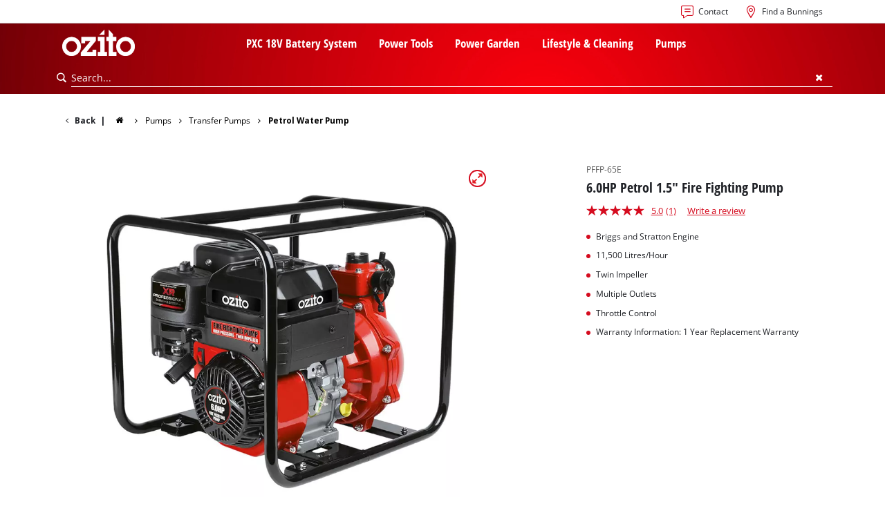

--- FILE ---
content_type: text/css
request_url: https://www.ozito.co.nz/_assets/369fecbaddba51f6af024f761a766400/Assets/css/extensions/theme/modules/dealersearch-teaser.css?1761119454
body_size: 163
content:
.module-dealer-search .dealer-search__background{background-color:var(--color-grey-dark);text-align:center}.module-dealer-search .dealer-search__background .dealer-search__content{padding:1.728em 0}@media (min-width:90em){.module-dealer-search .dealer-search__background .dealer-search__content{padding:1.953125em 0}}.module-dealer-search .dealer-search__background .dealer-search__content .content__title{margin-bottom:1.2em}@media (min-width:90em){.module-dealer-search .dealer-search__background .dealer-search__content .content__title{margin-bottom:1.25em}}.module-dealer-search .dealer-search__background .dealer-search__content .content__title span{color:var(--color-white)}.module-dealer-search .dealer-search__background .dealer-search__content .content__content{display:-webkit-box;display:-webkit-flex;display:-ms-flexbox;display:flex;-webkit-flex-wrap:wrap;-ms-flex-wrap:wrap;flex-wrap:wrap;-webkit-box-align:center;-webkit-align-items:center;-ms-flex-align:center;align-items:center;-webkit-box-pack:center;-webkit-justify-content:center;-ms-flex-pack:center;justify-content:center}@media (min-width:64em){.module-dealer-search .dealer-search__background .dealer-search__content .content__content{max-width:65.5707522357%;margin:0 auto}}.module-dealer-search .dealer-search__background .dealer-search__content .content__content .content__logo{width:65.5707522357%}@media (min-width:40em){.module-dealer-search .dealer-search__background .dealer-search__content .content__content .content__logo{width:31.1415044713%}}@media (min-width:64em){.module-dealer-search .dealer-search__background .dealer-search__content .content__content .content__logo{width:22.5341925302%}}.module-dealer-search .dealer-search__background .dealer-search__content .content__content .content__button{width:65.5707522357%;margin-top:1em}@media (min-width:40em){.module-dealer-search .dealer-search__background .dealer-search__content .content__content .content__button{margin-top:0}}@media (min-width:90em){.module-dealer-search .dealer-search__background .dealer-search__content .content__content .content__button{margin-top:0}}@media (min-width:40em){.module-dealer-search .dealer-search__background .dealer-search__content .content__content .content__button{margin-left:1em}}@media (min-width:90em){.module-dealer-search .dealer-search__background .dealer-search__content .content__content .content__button{margin-left:1em}}@media (min-width:40em){.module-dealer-search .dealer-search__background .dealer-search__content .content__content .content__button.-one{margin-left:2.0736em}}@media (min-width:90em){.module-dealer-search .dealer-search__background .dealer-search__content .content__content .content__button.-one{margin-left:2.44140625em}}@media (min-width:40em){.module-dealer-search .dealer-search__background .dealer-search__content .content__content .content__button{width:auto}}.client-gerni .module-dealer-search .dealer-search__background{background-image:url("{f:uri.resource(path: 'Assets/img/gerni/Gerni-Geo-Back-Transpar.png', extensionName: 'theme')}");background-size:cover;background-color:var(--color-alpha)}

--- FILE ---
content_type: application/javascript
request_url: https://cdn.search.zoovu.com/v14/zoovu-styles-v14.chunk.6c47739c6279f1499ff0.js
body_size: 11741
content:
(self.webpackChunksitesearch360_js=self.webpackChunksitesearch360_js||[]).push([[532],{1667:function(e){"use strict";e.exports=function(e,a){return a=a||{},e&&(e=String(e.__esModule?e.default:e),/^['"].*['"]$/.test(e)&&(e=e.slice(1,-1)),a.hash&&(e+=a.hash),/["'() \t\n]|(%20)/.test(e)||a.needQuotes?'"'.concat(e.replace(/"/g,'\\"').replace(/\n/g,"\\n"),'"'):e)}},5321:function(e,a,r){"use strict";r.r(a);var s=r(8081),s=r.n(s),t=r(3645),t=r.n(t),o=r(1667),o=r.n(o),r=new URL(r(955),r.b),t=t()(s()),s=o()(r);t.push([e.id,"@keyframes z-search-fid{0%{opacity:0}to{opacity:1}}@keyframes z-search-fo{0%{opacity:1}to{opacity:0}}@keyframes z-search-upscale{0%{opacity:0;transform:scale(.9)}25%{transform:scale(.9)}to{opacity:1;transform:scale(1)}}@keyframes sk-bounce{0%{transform:scale(0)}50%{transform:scale(1)}to{transform:scale(0)}}@keyframes sk-rotateplane{0%{transform:perspective(120px)}50%{transform:perspective(120px) rotateY(180deg)}to{transform:perspective(120px) rotateY(180deg) rotateX(180deg)}}@keyframes z-search-recording{0%{background-color:rgba(224,83,80,0)}50%{background-color:#e05350}to{background-color:rgba(224,83,80,0)}}.z-search-close-button,.z-search-close-button:focus,.z-search-close-button:hover{border:0;box-sizing:border-box;cursor:pointer;height:64px;position:absolute;right:0;top:0;transform-origin:center;width:64px;z-index:99999}.z-search-close-button__icon{display:block;height:32px;left:16px;opacity:1;position:absolute;top:16px;width:32px}.z-search-close-button__icon-svg{height:100%;width:100%}.z-search-close-button:focus .z-search-close-button__icon,.z-search-close-button:hover .z-search-close-button__icon,.z-search-close-button__icon--active{opacity:0}.z-search-close-button:focus .z-search-close-button__icon--active,.z-search-close-button:hover .z-search-close-button__icon--active{opacity:1}.z-search-darken{background-color:hsla(218,7%,57%,.54);cursor:url("+s+') 12 12,auto;height:100%;left:0;opacity:1;position:fixed;top:0;transition:opacity .3s ease-in-out;width:100%;z-index:999998}.z-search-darken--hide{cursor:default;opacity:0}.z-search-darken--noclose{cursor:auto}.z-search-loader{display:none;height:80px;left:49.5%;position:fixed;top:49.5%;width:80px;z-index:999999}.z-search-loader__bounce{animation:sk-bounce 2s ease-in-out infinite;border-radius:50%;height:100%;left:0;opacity:.6;position:absolute;top:0;width:100%}.z-search-loader__bounce--delayed{animation-delay:-1s}.z-search-loader--square{animation:sk-rotateplane 1.2s ease-in-out infinite;height:60px;width:60px}.z-search-more-results{background:none;border:2px solid;border-radius:3px;box-shadow:2px 2px 4px rgba(0,0,0,.12);box-sizing:border-box;cursor:pointer;display:block;font-size:1.2em;font-weight:400;margin-bottom:24px;margin-left:auto;margin-right:auto;max-width:100%;min-width:180px;padding:8px 32px;text-align:center;transition:background-color .3s ease-in-out,color .3s ease-in-out;width:auto}.z-search-icon--play{border:2px solid #fefefe;border-radius:11px;color:#fefefe;height:22px;left:calc(50% - 11px);top:calc(50% - 11px);transform:scale(2);width:22px}.z-search-icon--play,.z-search-icon--play:after{box-sizing:border-box;display:block;position:absolute}.z-search-icon--play:after{border-bottom:4px solid transparent;border-left:5px solid;border-top:4px solid transparent;content:"";height:8px;left:7px;top:5px;width:0}.z-search-banner{margin-bottom:16px;width:100%}.z-search-data-points{border:0;font-size:14px;margin-left:0;margin-right:0;width:auto}.z-search-data-point{border:0}.z-search-data-point__cell{border:0;padding:0}.z-search-data-point__cell--key{font-weight:700;padding-right:8px}.z-search-data-point__cell--value{word-break:break-all}.z-search-data-points--row .z-search-data-points__body{display:flex;flex-wrap:wrap}.z-search-data-points--row .z-search-data-point{margin-bottom:8px;margin-right:24px}.z-search-data-points--row .z-search-data-point--last{margin-right:0}.z-search-data-points--column{display:block;max-width:400px;width:100%}.z-search-data-points--column .z-search-data-point__cell{padding-bottom:8px;vertical-align:top}.z-search-group{margin-bottom:0;margin-top:0}.z-search-group .z-search-list{list-style:none;margin-top:0;padding-left:0}.z-search-group__heading{font-size:1.2em;margin-bottom:16px;margin-top:0;padding:8px}.z-search-layer--overlay .z-search-list{padding-left:4px;padding-right:calc(4px + .5em)}.z-search-fullscreen-layer{background-color:#fefefe;box-sizing:border-box;height:100%;left:0;overflow:auto;padding-top:16px;position:fixed;top:-100%;width:100%;z-index:999998}@media(max-width:991px){.z-search-fullscreen-layer .z-search-custom-search{padding-left:16px;padding-right:16px}}.z-search-fullscreen-layer--fade{display:none;opacity:0;top:0}.z-search-fullscreen-layer .z-search-custom-search{margin-top:0}.z-search-fullscreen-layer__heading{margin-bottom:16px;padding:0 72px;text-align:center}.z-search-fullscreen-layer__results{margin-left:auto;margin-right:auto;max-width:1140px;width:100%}.z-search-fullscreen-layer--fade.z-search-fullscreen-layer--open{display:block;opacity:1}@media(min-width:992px){.z-search-grid--lg{display:-ms-grid;display:grid}.z-search-grid--lg .z-search-suggests{max-width:100%;overflow:hidden}.z-search-grid--lg .z-search-suggests__image-container{padding:8px 0 0;width:100%}.z-search-grid--lg .z-search-suggests__image-container--empty{padding:0}.z-search-grid--lg .z-search-suggests__wrap{flex-direction:column;height:100%}.z-search-grid--lg .z-search-suggests__image-wrap{box-sizing:border-box;height:228px;margin-bottom:24px;min-height:220px;min-width:100%;padding:0 16px;width:100%}.z-search-grid--lg .z-search-suggests__header{max-height:54px;min-height:54px;overflow:hidden;padding-top:0}.z-search-grid--lg .z-search-suggests__content{box-sizing:border-box;display:flex;flex-direction:column;height:100%;justify-content:space-between;margin:0;padding-left:16px;padding-right:16px}.z-search-grid--lg .z-search-suggests__snippet{height:100%}.z-search-grid--lg .z-search-suggests__image{height:100%;max-height:none;width:100%}.z-search-grid--lg .z-search-suggests__image--lazy{height:150px}.z-search-grid--lg .z-search-suggests__image-wrap--object-fit-polyfill{height:150px;width:100%}.z-search-grid--lg .z-search-suggests__image--pdf{-o-object-fit:contain;object-fit:contain}}@media(max-width:991px){.z-search-grid--sm{display:-ms-grid;display:grid}.z-search-grid--sm .z-search-suggests{max-width:100%;overflow:hidden}.z-search-grid--sm .z-search-suggests__image-container{padding:8px 0 0;width:100%}.z-search-grid--sm .z-search-suggests__image-container--empty{padding:0}.z-search-grid--sm .z-search-suggests__wrap{flex-direction:column;height:100%}.z-search-grid--sm .z-search-suggests__image-wrap{box-sizing:border-box;height:228px;margin-bottom:24px;min-height:220px;min-width:100%;padding:0 16px;width:100%}.z-search-grid--sm .z-search-suggests__header{max-height:54px;min-height:54px;overflow:hidden;padding-top:0}.z-search-grid--sm .z-search-suggests__content{box-sizing:border-box;display:flex;flex-direction:column;height:100%;justify-content:space-between;margin:0;padding-left:16px;padding-right:16px}.z-search-grid--sm .z-search-suggests__snippet{height:100%}.z-search-grid--sm .z-search-suggests__image{height:100%;max-height:none;width:100%}.z-search-grid--sm .z-search-suggests__image--lazy{height:150px}.z-search-grid--sm .z-search-suggests__image-wrap--object-fit-polyfill{height:150px;width:100%}.z-search-grid--sm .z-search-suggests__image--pdf{-o-object-fit:contain;object-fit:contain}}.z-search-grid{grid-column-gap:16px}@media(min-width:992px){.z-search-grid{-ms-grid-columns:1fr 1fr 1fr;-ms-grid-template-columns:1fr 1fr 1fr;grid-template-columns:1fr 1fr 1fr}}@media(min-width:1200px){.z-search-grid{-ms-grid-columns:1fr 1fr 1fr 1fr;-ms-grid-template-columns:1fr 1fr 1fr 1fr;grid-template-columns:1fr 1fr 1fr 1fr}}@media(max-width:991px){.z-search-grid{-ms-grid-columns:1fr 1fr;-ms-grid-template-columns:1fr 1fr;grid-template-columns:1fr 1fr}}@media(max-width:767px){.z-search-grid{-ms-grid-columns:1fr;-ms-grid-template-columns:1fr;grid-template-columns:1fr}.z-search-grid .z-search-suggests__header{max-height:none;min-height:0;min-height:auto;overflow:visible;overflow:initial}}@media(min-width:992px){.z-search-grid--lg.z-search-grid--singleline-title .z-search-suggests{min-width:0}.z-search-grid--lg.z-search-grid--singleline-title .z-search-suggests__link-wrap{display:block;max-width:90%;overflow:hidden;text-overflow:ellipsis;white-space:nowrap}}@media(max-width:991px){.z-search-grid--sm.z-search-grid--singleline-title .z-search-suggests{min-width:0}.z-search-grid--sm.z-search-grid--singleline-title .z-search-suggests__link-wrap{display:block;max-width:90%;overflow:hidden;text-overflow:ellipsis;white-space:nowrap}}@media(min-width:992px){.z-search-masonry--lg .z-search-group{overflow:hidden}.z-search-masonry--lg.z-search-list{align-content:space-between;display:flex;flex-flow:column wrap;height:2000px;margin-bottom:0;margin-top:0}.z-search-masonry--lg .z-search-suggests__wrap{flex-direction:column}.z-search-masonry--lg .z-search-suggests__image-wrap,.z-search-masonry--lg .z-search-suggests__link{align-items:center;display:flex;justify-content:center;max-width:100%;min-width:100%;width:100%}.z-search-masonry--lg .z-search-suggests__content{margin-left:0;padding-left:16px;padding-right:16px}.z-search-masonry--lg .z-search-suggests__link{display:block}.z-search-masonry--lg .z-search-suggests__image{height:auto;margin:8px 0;max-height:none;max-width:100%;-o-object-fit:cover;object-fit:cover;width:auto}.z-search-masonry--lg .z-search-suggests__image--lazy{height:150px;width:100%}.z-search-masonry--lg .z-search-masonry-break{content:"";flex-basis:100%;margin:0;padding:0;width:0}}@media(max-width:991px){.z-search-masonry--sm .z-search-group{overflow:hidden}.z-search-masonry--sm.z-search-list{align-content:space-between;display:flex;flex-flow:column wrap;height:2000px;margin-bottom:0;margin-top:0}.z-search-masonry--sm .z-search-suggests__wrap{flex-direction:column}.z-search-masonry--sm .z-search-suggests__image-wrap,.z-search-masonry--sm .z-search-suggests__link{align-items:center;display:flex;justify-content:center;max-width:100%;min-width:100%;width:100%}.z-search-masonry--sm .z-search-suggests__content{margin-left:0;padding-left:16px;padding-right:16px}.z-search-masonry--sm .z-search-suggests__link{display:block}.z-search-masonry--sm .z-search-suggests__image{height:auto;margin:8px 0;max-height:none;max-width:100%;-o-object-fit:cover;object-fit:cover;width:auto}.z-search-masonry--sm .z-search-suggests__image--lazy{height:150px;width:100%}.z-search-masonry--sm .z-search-masonry-break{content:"";flex-basis:100%;margin:0;padding:0;width:0}}.z-search-layer{background:#fefefe;color:#4a4f62;flex-wrap:wrap;font-size:16px;padding:12px;text-align:left}.z-search-layer--overlay{background-color:#fefefe;box-sizing:content-box;height:80%;left:calc(10% - 28px);max-width:800px;overflow-x:hidden;overflow-y:hidden;padding:32px 24px 32px 32px;position:fixed;top:calc(10% - 30px);width:80%;z-index:99999999999}@media(min-width:1000px){.z-search-layer--overlay{left:calc(50% - 428px)}}@media(max-width:680px){.z-search-layer--overlay{box-shadow:none;box-sizing:border-box;height:100%;left:0;overflow-x:auto;padding:12px;position:fixed;top:0;width:100%}}.z-search-layer--wide-overlay{flex-wrap:wrap;left:calc(10% - 28px);max-width:1140px}@media(max-width:680px){.z-search-layer--wide-overlay{left:0}}@media(min-width:1425px){.z-search-layer--wide-overlay{left:calc(50% - 598px)}}.z-search-layer__flex-wrapper{width:100%}.z-search-layer a[href="https://sitesearch360.com"]:focus>img{outline:3px solid}.z-search-layer--category:not(.z-search-layer--show-category-title) .z-search-layer__heading{display:none}.z-search-animated{animation:.3s ease 0s 1 normal forwards running}.z-search-animated--fast{animation-duration:.15s}.z-search-fid{animation-name:z-search-fid}.z-search-us{animation-name:z-search-upscale}.z-search-fo{animation-name:z-search-fo}.z-search-layer__content{margin:0;outline:none;position:relative}.z-search-layer--overlay .z-search-layer__content--filter-top{min-height:325px}.z-search-query-correction{margin-bottom:8px}.z-search-list{margin-left:0}.z-search-layer__heading{font-size:1.2em;margin-bottom:8px;margin-top:0;padding:12px 0}.z-search-layer__heading .z-search-layer__heading-anchor{box-shadow:none;color:inherit;cursor:default;outline:none;pointer-events:none;-webkit-text-decoration:none;text-decoration:none}.z-search-layer__heading--padded{padding:12px 16px}.z-search-layer__content--tabs .z-search-layer__heading{clip:rect(0,0,0,0);border:0;height:1px;margin:-1px;overflow:hidden;padding:0;position:absolute;width:1px}.z-search-layer__content--tabs.z-search-layer__content--branded{padding-top:26px}@media(max-width:991px){.z-search-hide-dataPoints--sm .z-search-data-points,.z-search-hide-images--sm .z-search-suggests__image,.z-search-hide-images--sm .z-search-suggests__image-wrap,.z-search-hide-images--sm .z-search-suggests__variants,.z-search-hide-snippet--sm .z-search-suggests__snippet,.z-search-hide-title--sm .z-search-suggests__header,.z-search-hide-url--sm .z-search-suggests__url{display:none}.z-search-hide-images--sm .z-search-grid--sm .z-search-suggests__content{padding-top:8px}}@media(min-width:992px){.z-search-hide-dataPoints--lg .z-search-data-points,.z-search-hide-images--lg .z-search-suggests__image,.z-search-hide-images--lg .z-search-suggests__image-wrap,.z-search-hide-images--lg .z-search-suggests__variants,.z-search-hide-snippet--lg .z-search-suggests__snippet,.z-search-hide-title--lg .z-search-suggests__header,.z-search-hide-url--lg .z-search-suggests__url{display:none}.z-search-hide-images--lg .z-search-grid--lg .z-search-suggests__content{padding-top:8px}}@media(prefers-reduced-motion:reduce){.z-search-close-button:hover,.z-search-loader,.z-search-loader--square,.z-search-loader__bounce{animation-duration:0;animation-duration:0s}}.z-search-u-hide-y-overflow{overflow-y:hidden}.z-search-nav--top{padding-bottom:0}.z-search-nav--left{flex:1;padding-right:12px}.z-search-nav__entry{background:#fefefe;border-radius:3px;border-style:solid;border-width:2px;box-shadow:2px 2px 4px rgba(0,0,0,.12);color:#4a4f62;cursor:pointer;display:inline-block;font-size:1em;margin-right:12px;padding:12px;transition:background-color .1s ease-in-out,color .1s ease-in-out,border-color .1s ease-in-out}.z-search-nav__result-count{margin-left:4px}.z-search-nav__result-count:after{content:")"}.z-search-nav__result-count:before{content:"("}.z-search-nav__menu{float:none;list-style:none;margin-top:4px;padding-left:0}.z-search-nav--top .z-search-nav__menu{margin-bottom:16px;margin-left:0}.z-search-nav--top .z-search-nav__menu-item{display:inline-block;margin:4px 0 0}.z-search-nav--top .z-search-nav__entry{margin-right:4px}.z-search-nav--left .z-search-nav__entry{margin-bottom:12px}.z-search-layer .z-search-layer__content--right{flex:4}.z-search-layer__content--tabs .z-search-group:not(.z-search-group--active){display:none}.z-search-layer__content--tabs .z-search-group__heading{clip:rect(0,0,0,0);border:0;height:1px;margin:-1px;overflow:hidden;padding:0;position:absolute;width:1px}.z-search-nav--tabs.z-search-nav--left .z-search-nav__menu{margin-top:0}.z-search-nav--tabs.z-search-nav--left .z-search-nav__menu-item{border-right-style:solid;border-right-width:2px;margin-right:0;text-align:right}.z-search-nav--tabs.z-search-nav--left .z-search-nav__entry{border-bottom-left-radius:3px;border-bottom-right-radius:0;border-right:0;border-top-left-radius:3px;border-top-right-radius:0;margin-right:0}.z-search-nav--tabs.z-search-nav--left .z-search-nav__entry--first{margin-top:0}.z-search-nav--tabs.z-search-nav--left .z-search-nav__entry:not(.z-search-nav__entry--last){margin-bottom:8px}.z-search-nav--tabs.z-search-nav--left .z-search-nav__menu-item--active{border-right:0}.z-search-nav--tabs.z-search-nav--left .z-search-nav__menu-item--active .z-search-nav__entry{border-bottom-width:2px;border-color:inherit;border-right-width:0;margin-bottom:0}.z-search-nav--tabs.z-search-nav--left .z-search-nav__menu-item--active+.z-search-nav__menu-item{padding-top:8px}.z-search-nav--tabs.z-search-nav--left .z-search-nav__post,.z-search-nav--tabs.z-search-nav--left .z-search-nav__pre{border-right-style:solid;border-right-width:2px}.z-search-nav--tabs.z-search-nav--left .z-search-nav__pre{height:3em}.z-search-nav--tabs.z-search-nav--top{align-items:flex-end;margin-bottom:16px}.z-search-nav--tabs.z-search-nav--top .z-search-nav__menu-item{border-bottom-style:solid;border-bottom-width:2px}.z-search-nav--tabs.z-search-nav--top .z-search-nav__entry{border-bottom:0;border-bottom-left-radius:0;border-bottom-right-radius:0;border-top-left-radius:3px;border-top-right-radius:3px;margin-bottom:0}.z-search-nav--tabs.z-search-nav--top .z-search-nav__entry--first{margin-left:0}.z-search-nav--tabs.z-search-nav--top .z-search-nav__entry:not(.z-search-nav__entry--last){margin-right:8px}.z-search-nav--tabs.z-search-nav--top .z-search-nav__menu-item--active{border-bottom:0;margin-left:-2px;margin-right:-2px}.z-search-nav--tabs.z-search-nav--top .z-search-nav__menu-item--active .z-search-nav__entry{margin-right:0}.z-search-nav--tabs.z-search-nav--top .z-search-nav__menu-item--active+.z-search-nav__menu-item{padding-left:8px}.z-search-nav--tabs.z-search-nav--top .z-search-nav__post,.z-search-nav--tabs.z-search-nav--top .z-search-nav__pre{border-bottom-style:solid;border-bottom-width:2px}.z-search-nav--tabs.z-search-nav--top .z-search-nav__pre{flex-grow:1}.z-search-nav--tabs .z-search-nav__entry{background:#dedede;border:0;box-shadow:none}.z-search-nav--tabs .z-search-nav__menu-item--active .z-search-nav__entry{background:#fefefe;border-color:inherit;border-style:solid;border-width:2px 2px 0;color:#4a4f62;padding-bottom:12px}.z-search-nav--tabs .z-search-nav__menu-item:not(.z-search-nav__menu-item--active) .z-search-nav__entry:focus,.z-search-nav--tabs .z-search-nav__menu-item:not(.z-search-nav__menu-item--active) .z-search-nav__entry:hover{color:#fefefe;padding-bottom:12px}.z-search-nav--tabs .z-search-nav__menu{margin-bottom:0;margin-right:0}.z-search-nav--tabs .z-search-nav__post{flex-grow:6}.z-search-nav--flat .z-search-nav__menu{display:flex;flex-wrap:wrap;gap:12px;justify-content:center;list-style:none;padding:0}@media(max-width:991px){.z-search-nav--flat .z-search-nav__menu{flex-wrap:nowrap;gap:8px;justify-content:flex-start;overflow-x:auto}}.z-search-nav--flat .z-search-nav__entry,.z-search-nav--flat .z-search-nav__menu-item{margin:0}.z-search-nav--flat .z-search-nav__entry{border-color:#dedede;border-width:1px;box-shadow:none;line-height:1em;transition:background-color .3s ease-in-out,color .3s ease-in-out,border-color .3s ease-in-out}@media(max-width:991px){.z-search-nav--flat .z-search-nav__entry{font-size:14px;line-height:14px;padding:12px 8px;white-space:nowrap}}.z-search-nav__select{border:0;filter:"progid:DXImageTransform.Microsoft.Alpha(Opacity=0)";height:40px;opacity:0;padding:8px 0;position:absolute;top:0;width:100%}.z-search-nav__select-wrapper{cursor:pointer;max-width:20em;position:relative;width:100%}.z-search-nav__select-label{cursor:pointer;margin:0;padding:4px 12px;position:relative}.z-search-nav__select-label:after{border-left:6px solid #fefefe;content:"▼";font-size:14px;padding:4px 16px;position:absolute;right:0;top:0}.z-search-nav__select-label--open:after{content:"▲"}.z-search-nav__select-label--focus{outline:1px dotted #4a4f62;outline:6px auto -webkit-focus-ring-color}.z-search-nav__select-option{background:#fefefe;color:#484848}.z-search-nav__select,.z-search-nav__select-label{display:block;font:400 1em/2em Source Sans Pro,sans-serif}@media(max-width:680px){.z-search-nav--left{clear:both;margin-bottom:16px;padding-right:0}.z-search-nav--left .z-search-nav__menu-item{display:inline-block;margin-top:8px}.z-search-nav--left .z-search-nav__entry{margin-bottom:0;margin-right:8px}.z-search-layer__content--right,.z-search-nav--left{flex:none;width:100%}}.z-search-no-results{max-width:100%;overflow:hidden}.z-search-no-results__header{align-items:center;display:flex;margin-bottom:24px}.z-search-no-results__icon{display:block;margin-right:24px}.z-search-no-results__subtitle,.z-search-no-results__title{display:block;font-size:1.2em;font-weight:700;line-height:1.41;margin:0 0 4px;padding:0}.z-search-no-results__subtitle{margin-bottom:16px}.z-search-no-results__block{margin-bottom:32px}.z-search-no-results__block--searchBox .z-search-no-results__search{justify-content:flex-start;margin-left:0;margin-right:0}.z-search-no-results__block--relatedQueries .z-search-related-queries--aboveResultLayer{margin-left:0}.z-search-no-results__popular-queries{grid-gap:12px;-ms-grid-columns:1fr 1fr 1fr;display:-ms-grid;display:grid;gap:12px;grid-template-columns:1fr 1fr 1fr;list-style:none;margin:0;padding:0}@media(max-width:767px){.z-search-no-results__popular-queries{-ms-grid-columns:1fr 1fr;grid-template-columns:1fr 1fr}}.z-search-no-results__popular-query{color:#4a4f62;display:flex;line-height:18px;-webkit-text-decoration:none;text-decoration:none}.z-search-no-results__popular-query:focus,.z-search-no-results__popular-query:hover{-webkit-text-decoration:underline;text-decoration:underline}.z-search-no-results__popular-query-icon{display:block;margin-right:4px}.z-search-no-results__header+.z-search-no-results__block--searchBox .z-search-no-results__search{margin-bottom:0;margin-left:110px;margin-top:0;padding:0}.z-search-no-results__alternative-results.z-search-grid{-ms-grid-columns:1fr 1fr 1fr;display:-ms-grid;display:grid;grid-template-columns:1fr 1fr 1fr;padding:0 0 0 4px}@media(max-width:991px){.z-search-no-results__alternative-results.z-search-grid{-ms-grid-columns:1fr 1fr;grid-template-columns:1fr 1fr}}@media(max-width:767px){.z-search-no-results__alternative-results.z-search-grid{-ms-grid-columns:1fr;grid-template-columns:1fr}}.z-search-suggests{box-shadow:-1px 1px 6px rgba(0,0,0,.12);margin:4px 0 24px}.z-search-suggests:after,.z-search-suggests:before{content:none}.z-search-suggests--hidden{display:none}.z-search-suggests__link{color:#3d8fff;font-size:1.2em;-webkit-text-decoration:none;text-decoration:none}.z-search-suggests__link:hover{-webkit-text-decoration:underline;text-decoration:underline}.z-search-suggests__url{color:#006621;display:block;font-size:14px;padding-right:16px;-webkit-text-decoration:none;text-decoration:none;word-break:break-word}.z-search-suggests__header{line-height:1.41;margin-bottom:4px;padding:8px 0 0;position:relative;text-align:left}.z-search-suggests__wrap{display:flex;flex-direction:row}.z-search-suggests__content{display:flex;flex-direction:column;margin-left:16px;max-width:100%;overflow:hidden;padding-bottom:12px;width:100%}.z-search-suggests__content--has-cta{overflow:visible}.z-search-suggests__link-wrap{margin:0}.z-search-suggests__snippet{font-size:14px;line-height:1.5em;margin-bottom:12px;margin-top:12px;padding-right:16px;word-break:break-word}.z-search-suggests__image-wrap{display:block;line-height:0;max-width:33%;min-height:100%;min-width:250px;overflow:hidden;position:relative;text-align:center;width:250px}.z-search-suggests__image-wrap--empty{background:repeating-linear-gradient(-45deg,#fefefe,#fefefe 4px,#efefef 0,#efefef 8px);height:100%;min-height:100%}.z-search-suggests__image-container{padding:8px 0 8px 8px}@media(max-width:991px){.z-search-suggests__image-container{padding:8px}}.z-search-suggests .z-search-suggests__image-container--empty{padding:0}.z-search-suggests .z-search-suggests__image-wrap--empty{padding-left:8px}.z-search-suggests__image{display:inline-block;max-height:200px;max-width:100%;-o-object-fit:scale-down;object-fit:scale-down;width:auto}.z-search-suggests__image--cover{min-height:100px;-o-object-fit:cover;object-fit:cover}.z-search-suggests__image--lazy{height:100px}.z-search-suggests__image--doc{height:150px;max-height:150px}.z-search-suggests__image--pdf{box-sizing:border-box;-o-object-fit:cover;object-fit:cover;padding:24px}.z-search-suggests__image-wrap--object-fit-polyfill{background-repeat:no-repeat;display:block;height:200px;margin:8px 16px 8px 0}.z-search-suggests__variants-count{display:block;font-size:14px;line-height:14px;margin-bottom:8px}.z-search-suggests__image-wrap--video .z-search-suggests__image{filter:brightness(.62)}.z-search-suggests--assistant{-ms-grid-column-span:4;-ms-grid-column:1;grid-column:1/5}@media(max-width:1199px){.z-search-suggests--assistant{-ms-grid-column-span:3;-ms-grid-column:1;grid-column:1/4}}@media(max-width:991px){.z-search-suggests--assistant{-ms-grid-column-span:2;-ms-grid-column:1;grid-column:1/3}}@media(max-width:767px){.z-search-suggests--assistant{-ms-grid-column-span:1;-ms-grid-column:1;grid-column:1/2}}@media(max-width:991px){.z-search-suggests__content{box-sizing:border-box;margin:0;padding:0 12px}.z-search-suggests__wrap{flex-direction:column}.z-search-suggests__image-wrap{-ms-grid-row-align:center;align-self:center;margin-bottom:16px;max-width:none;width:100%}}.z-search-suggests__variants{display:flex;list-style:none;margin:0 0 0 12px;max-width:238px;overflow-x:hidden;padding:0 0 12px;position:relative;scroll-behavior:smooth}@media(max-width:991px){.z-search-suggests__variants{margin-left:auto;margin-right:auto;max-width:80%}}.z-search-suggests__variants .z-search-suggests__variant{margin-right:4px}.z-search-suggests__variants .z-search-suggests__variant:last-of-type{margin-right:0}.z-search-suggests__variants .z-search-suggests__variant-button{background:transparent;border:1px solid transparent;border-radius:2px;cursor:pointer;height:50px;padding:2px;width:50px}.z-search-suggests__variants .z-search-suggests__variant-image{height:auto;max-height:100%;max-width:100%;width:auto}.z-search-suggests__variants .z-search-suggests__variant-image--cover{min-height:100%;-o-object-fit:cover;object-fit:cover;width:100%}@media(min-width:992px){.z-search-grid--lg .z-search-suggests__variants{margin-left:auto;margin-right:auto;max-width:80%}.z-search-grid--lg.z-search-grid--has-variants .z-search-suggests__image-container:not(.z-search-suggests__image-container--has-variants){margin-bottom:50px}}@media(max-width:991px){.z-search-grid--sm.z-search-grid--has-variants .z-search-suggests__image-container:not(.z-search-suggests__image-container--has-variants){margin-bottom:50px}.z-search-grid--sm.z-search-grid--has-variants-label .z-search-suggests__header:not(.z-search-suggests__header--has-variants-label){margin-bottom:26px}}.z-search-suggests__variant-arrow-wrap{display:none;height:50px;position:sticky}.z-search-suggests__variant-arrow-wrap--prev{left:0}.z-search-suggests__variant-arrow-wrap--next{right:0}.z-search-suggests__variant-arrow{align-items:center;background:hsla(0,0%,100%,.8);cursor:pointer;display:flex;height:100%}.z-search-suggests__variant-arrow--prev .z-search-suggests__variant-arrow-icon{transform:rotate(90deg)}.z-search-suggests__variant-arrow--next .z-search-suggests__variant-arrow-icon{transform:rotate(270deg)}.z-search-suggests__image-container--has-multiple-images .z-search-suggests__image-wrap,.z-search-suggests__image-container--has-variants .z-search-suggests__image-wrap{margin-bottom:12px;min-height:0}.z-search-suggests__image-container--has-multiple-images .z-search-suggests__image-wrap--empty,.z-search-suggests__image-container--has-variants .z-search-suggests__image-wrap--empty{height:100px;margin-bottom:12px;min-height:100px}@media(min-width:992px){.z-search-suggests__carousel-pager{background-color:#fefefe;opacity:0;transition:opacity .3s ease-in-out}.z-search-suggests__carousel-wrap:focus-within .z-search-suggests__carousel-pager,.z-search-suggests__carousel-wrap:hover .z-search-suggests__carousel-pager{background-color:#fefefe;opacity:1}.z-search-suggests__carousel-pager:focus{opacity:1}.z-search-grid--lg.z-search-grid--has-variants-label .z-search-suggests__header:not(.z-search-suggests__header--has-variants-label){margin-bottom:26px}}.z-search-suggests__carousel{display:flex;margin-bottom:12px;max-height:100%;max-width:250px;overflow:hidden;scroll-behavior:smooth}.z-search-suggests__carousel-wrap{position:relative}.z-search-suggests__carousel-entry{align-items:center;display:flex;justify-content:center;min-width:100%;width:100%}.z-search-suggests__carousel-nav-ul{display:flex;flex-wrap:wrap;justify-content:center;list-style:none;margin:0 auto 12px;max-width:250px;padding:0 12px}.z-search-suggests__carousel-nav-entry{background:#c4c4c4;border:0;border-radius:4px;cursor:pointer;display:block;height:8px;margin:0 4px 4px;max-height:8px;max-width:8px;min-height:8px;min-width:8px;padding:0;width:8px}.z-search-suggests__carousel-nav-entry--active{background:#353a4b}.z-search-suggests__carousel-pager{align-items:center;background:hsla(0,0%,100%,.8);cursor:pointer;display:flex;height:100%;padding:0 4px;position:absolute;top:0;z-index:1}.z-search-suggests__carousel-pager--prev{left:0}.z-search-suggests__carousel-pager--next{right:0}.z-search-suggests__carousel-pager--prev .z-search-suggests__carousel-pager-icon{transform:rotate(90deg)}.z-search-suggests__carousel-pager--next .z-search-suggests__carousel-pager-icon{transform:rotate(270deg)}@media(max-width:991px){.z-search-grid--sm .z-search-suggests__carousel{height:232px;max-height:232px}.z-search-suggests__carousel{max-width:100%;width:100%}}@media(min-width:992px){.z-search-grid--lg .z-search-suggests__carousel{height:232px;max-height:232px;max-width:100%;width:100%}}.z-search-404 .z-search-sorting{display:none}.z-search-layer__heading+.z-search-sorting{margin-bottom:8px;margin-top:-8px}.z-search-sorting{min-height:24px;position:relative;width:100%}.z-search-sorting__label,.z-search-sorting__select{font-size:14px}.z-search-sorting__select{-webkit-appearance:none;-moz-appearance:none;appearance:none;background:inherit;border:0;border-bottom:1px solid #dedede;height:auto;margin:0;max-width:150px;padding:8px 32px 8px 12px;position:relative}.z-search-sorting__select::-ms-expand{display:none}.z-search-sorting:after{content:"▼";font-size:.62em;pointer-events:none;position:absolute;right:12px;top:10px}.z-search-sorting__label{margin:0 8px 0 0;padding-bottom:8px}@media(max-width:680px){.z-search-sorting__select{margin-right:16px}}.z-search-sorting--has-list-grid-switch{margin-bottom:16px}.z-search-sorting--has-list-grid-switch:after{content:none}.z-search-sorting--has-list-grid-switch .z-search-sorting__select{-webkit-appearance:auto;-moz-appearance:auto;appearance:auto;margin-right:16px}.z-search-sorting--has-list-grid-switch .z-search-list-grid-toggle{justify-content:normal;margin-bottom:0;width:auto}.z-search-voice-search{background:transparent;border-color:transparent;border-radius:50%;cursor:pointer;padding:0;z-index:2}.z-search-voice-search--recording{animation-duration:1.25s;animation-iteration-count:infinite;animation-name:z-search-recording;background-color:#e05350}.z-search-skeleton__result{box-shadow:none}.z-search-skeleton__result-image{height:125px;width:125px}.z-search-skeleton__result-heading{height:25px;margin-bottom:12px;max-width:350px;width:calc(100% - 50px)}.z-search-skeleton__content-container{display:flex;flex-direction:row}.z-search-skeleton__result-snippet{height:125px;margin:0 0 0 16px;width:100%}.z-search-skeleton__result-snippet-row{height:20px;margin-bottom:12px;width:100%}.z-search-skeleton__result-snippet-row--last{margin-bottom:0;width:62%}.z-search-skeleton__block-heading{height:35px;width:62%}.z-search-skeleton__navigation-entry{display:inline-block;height:37px;margin:16px 4px;width:105px}.z-search-skeleton__navigation-entry--first{margin-left:0}.z-search-skeleton__filter--left{flex:1;padding-right:16px;padding-top:16px}.z-search-skeleton__filter--top{margin-bottom:16px;margin-top:16px;width:100%}.z-search-skeleton--filter-left .z-search-skeleton__block-heading{margin-right:38%;width:100%}.z-search-nav--left.z-search-skeleton__navigation .z-search-skeleton__navigation-entry{margin:8px;width:80%}.z-search-layer__content--skeleton-right{padding-top:8px;width:80%}.z-search-layer__content--skeleton-filter-left{flex:3}.z-search-skeleton__filter--left .z-search-skeleton__filter-block{height:250px;margin-bottom:16px;width:100%}.z-search-skeleton__filter--top .z-search-skeleton__filter-block{height:25px;margin-right:16px;max-width:20%;width:200px}.z-search-shimmer{animation-duration:3s;animation-fill-mode:forwards;animation-iteration-count:infinite;animation-name:z-search-shimmer;animation-timing-function:linear;background:#ebedee;background-image:linear-gradient(90deg,#ebedee 0,#f8f9f9 20%,#ebedee 40%,#ebedee);background-repeat:no-repeat;background-size:1000px 100%;display:inline-block;position:relative}@keyframes z-search-shimmer{0%{background-position:-800px 0}to{background-position:800px 0}}@media(min-width:992px){.z-search-grid--lg .z-search-skeleton__content-container{flex-direction:column}.z-search-grid--lg .z-search-skeleton__result-snippet{margin:16px 0 0;width:100%}.z-search-grid--lg .z-search-skeleton__result-image{height:150px;width:100%}.z-search-grid--lg__block-heading{margin-left:8px}.z-search-skeleton__hide-images--desktop .z-search-skeleton__result-image,.z-search-skeleton__hide-titles--desktop .z-search-skeleton__result-heading{display:none}.z-search-skeleton__hide-images--desktop .z-search-skeleton__result-snippet{margin-left:0}.z-search-skeleton__hide-snippets--desktop .z-search-skeleton__result-snippet{display:none}}@media(max-width:991px){.z-search-grid--sm .z-search-skeleton__content-container{flex-direction:column}.z-search-grid--sm .z-search-skeleton__result-snippet{margin:16px 0 0;width:100%}.z-search-grid--sm .z-search-skeleton__result-image{height:150px;width:100%}.z-search-grid--sm .z-search-skeleton__result-heading{width:100%}.z-search-grid--sm .z-search-skeleton__block-heading{margin-left:8px;width:calc(100% - 16px)}.z-search-skeleton__hide-images--mobile .z-search-skeleton__result-image,.z-search-skeleton__hide-titles--mobile .z-search-skeleton__result-heading,.z-search-skeleton__navigation-entry--last{display:none}.z-search-skeleton__hide-images--mobile .z-search-skeleton__result-snippet{margin-left:0}.z-search-skeleton__hide-snippets--mobile .z-search-skeleton__result-snippet{display:none}.z-search-layer .z-search-layer__content--skeleton-right{padding-left:8px}.z-search-skeleton__filter--left{display:none}}.z-search-suggests__cta-wrap{display:flex}.z-search-suggests__cta-wrap:not(.z-search-suggests__cta-wrap--column){align-items:center}.z-search-suggests__cta-wrap--column{align-items:flex-start;flex-direction:column}.z-search-suggests__cta-wrap--column .z-search-cta{align-self:flex-start}.z-search-suggests__cta-wrap--column .z-search-cta--center{-ms-grid-row-align:center;align-self:center}.z-search-suggests__cta-wrap--column .z-search-cta--right{align-self:flex-end}.z-search-suggests__cta-wrap--row .z-search-cta{margin-right:12px}.z-search-cta{box-sizing:content-box;cursor:pointer;display:inline-block;font-size:1em;margin:12px 0;overflow:visible;position:relative;transition:background-color .3s ease-in-out,color .3s ease-in-out,padding .3s ease-in-out,margin-right .3s ease-in-out,fill .3s ease-in-out}.z-search-cta:not(.z-search-cta--plain){align-items:center;border-radius:4px;border-style:solid;border-width:1px;padding:8px 16px;-webkit-text-decoration:none;text-decoration:none}.z-search-cta:not(.z-search-cta--noicon){margin-right:25px}.z-search-cta--noicon:focus,.z-search-cta--noicon:hover{background-color:#fefefe}.z-search-cta__icon{background:#fefefe;height:20px;left:0;overflow:hidden;padding:1px;position:absolute;top:7px;transform:translate3d(-11px,0,0);transition:transform .3s ease-in-out,background-color .3s ease-in-out,fill .3s ease-in-out;width:20px}.z-search-cta__img{max-height:100%;max-width:100%}.z-search-cta:not(.z-search-cta--noicon):focus,.z-search-cta:not(.z-search-cta--noicon):hover{margin-right:12px;padding-left:29px}.z-search-cta:not(.z-search-cta--noicon):focus .z-search-cta__icon,.z-search-cta:not(.z-search-cta--noicon):hover .z-search-cta__icon{background:transparent;transform:translate3d(2px,0,0)}.z-search-error{margin:24px;padding:32px}.z-search-error__icon{margin-right:32px}.z-search-error__cta{width:100%}.z-search-error__heading{font-size:1.5em;margin-bottom:16px;margin-top:0}.z-search-error__message{font-size:1em;line-height:1.41;margin-bottom:32px;margin-top:0}.z-search-error__button{-ms-grid-row-align:center;align-self:center;border:2px solid;border-radius:3px;box-shadow:2px 2px 4px rgba(0,0,0,.12);box-sizing:border-box;cursor:pointer;display:block;font-size:1.2em;font-weight:400;max-width:100%;min-width:180px;padding:8px 32px;text-align:center;-webkit-text-decoration:none;text-decoration:none;transition:background-color .3s ease-in-out,color .3s ease-in-out;width:auto}@media(max-width:767px){.z-search-error{flex-direction:column}.z-search-error__description{align-items:center;flex-direction:column}.z-search-error__icon{margin-bottom:16px}.z-search-error__button{-ms-grid-row-align:auto;align-self:auto}}.z-search-similar-content{margin-bottom:16px;margin-top:32px}.z-search-similar-content__trigger{align-items:center;cursor:pointer;display:flex;font-size:1em}.z-search-similar-content__trigger:focus,.z-search-similar-content__trigger:hover{-webkit-text-decoration:underline;text-decoration:underline}.z-search-similar-content__trigger-label{display:block;margin-right:8px}.z-search-similar-content__trigger-icon{transform:rotate(180deg);transition:transform .3s ease-in-out}.z-search-similar-content__trigger--active{font-weight:700}.z-search-similar-content__trigger--active .z-search-similar-content__trigger-icon{transform:rotate(0deg)}.z-search-similar-content-block{background-color:#fefefe;overflow:hidden}.z-search-similar-content-block .z-search-related-content{margin:0 auto 24px}@media(min-width:992px){.z-search-grid--lg .z-search-similar-content-block{grid-column-start:span 3}}@media(min-width:1200px){.z-search-grid--lg .z-search-similar-content-block{grid-column-start:span 4}}@media(max-width:991px){.z-search-grid--sm .z-search-similar-content-block{grid-column-start:span 2}}@media(max-width:767px){.z-search-grid--sm .z-search-similar-content-block{grid-column-start:span 1}}.z-search-list-grid-toggle{border:0;display:flex;justify-content:flex-end;margin-bottom:16px;padding:0;width:100%}.z-search-list-grid-toggle__label:first-of-type{margin-right:4px}@media(max-width:767px){.z-search-list-grid-toggle--hide-sm{display:none}}@media(min-width:768px)and (max-width:991px){.z-search-list-grid-toggle--hide-md{display:none}}@media(min-width:992px)and (max-width:1199px){.z-search-list-grid-toggle--hide-lg{display:none}}@media(min-width:1200px){.z-search-list-grid-toggle--hide-xl{display:none}}.z-search-list-grid-toggle__icon{align-items:center;border:2px solid transparent;border-radius:6px;cursor:pointer;display:flex;height:36px;justify-content:center;width:36px}.z-search-list-grid-toggle__toggle:focus+.z-search-list-grid-toggle__label{outline:solid}.z-search-list-grid-toggle__label--active .z-search-list-grid-toggle__icon{border-color:#3d8fff}.z-search-layer--overlay .z-search-list-grid-toggle{width:calc(100% - 16px)}.z-search-related-queries{margin-bottom:16px}.z-search-related-queries--aboveResultLayer{margin-left:auto;margin-right:auto;max-width:500px}.z-search-related-queries__list{align-items:center;display:flex;flex-wrap:wrap;gap:4px 8px;list-style:none;margin:0;padding:0}.z-search-related-queries__title{color:#4a4f62}.z-search-related-queries__term{align-items:center;border:2px solid #dedede;border-radius:6px;color:#4a4f62;cursor:pointer;display:flex;font-size:1em;gap:4px;padding:6px 8px;-webkit-text-decoration:none;text-decoration:none;transition:background .3s ease-in-out,color .3s ease-in-out,border-color .3s ease-in-out}.z-search-related-queries__icon{margin-right:2px}.z-search-related-queries__icon path{transition:fill .3s ease-in-out}.z-search-related-queries__title{font-weight:700}.z-search-related-queries__item--title{margin-bottom:8px;width:100%}.z-search-related-queries__term:focus .z-search-related-queries__icon path,.z-search-related-queries__term:hover .z-search-related-queries__icon path{fill:#fefefe}.z-search-pagination__copy,.z-search-pagination__label{display:block;font-size:14px;margin-bottom:12px;margin-left:auto;margin-right:auto;text-align:center}.z-search-pagination__label{margin-bottom:4px}.z-search-pagination__copy{align-items:center;background:transparent;color:#a1a7b9;cursor:pointer;display:flex;gap:12px}.z-search-pagination__copy-icon--active{display:none}.z-search-pagination__progress{display:block;height:2px;margin:0 auto 12px;max-width:150px;min-width:100px;position:relative}.z-search-pagination__progress-bar{height:2px;left:0;position:absolute;top:0}.z-search-pagination__progress-bar--total{background:#dedede;width:100%}.z-search-pagination__progress-bar--active{background:#484848;z-index:1}.z-search-pagination__copy:focus .z-search-pagination__copy-icon--inactive,.z-search-pagination__copy:hover .z-search-pagination__copy-icon--inactive{display:none}.z-search-pagination__copy:focus .z-search-pagination__copy-icon--active,.z-search-pagination__copy:hover .z-search-pagination__copy-icon--active{display:block}.z-search-pagination--has-copy-button .z-search-more-results{margin-bottom:24px}.z-search-guided-questions{border:1px solid #dadfe9;border-radius:6px;display:flex;flex-direction:column;gap:8px;margin-bottom:12px}.z-search-guided-questions__row{align-items:center;border-radius:6px;display:flex;flex-wrap:wrap;gap:8px 4px;padding:16px}.z-search-guided-questions__question{align-items:center;display:flex;font-size:1.2em;font-weight:700;gap:12px;margin-bottom:16px;min-height:1.2em;width:100%}.z-search-guided-questions__answer-grid{-ms-grid-columns:1fr 1fr 1fr 1fr;grid-gap:12px;display:-ms-grid;display:grid;gap:12px;grid-template-columns:1fr 1fr 1fr 1fr}@media(max-width:991px){.z-search-guided-questions__answer-grid{-ms-grid-columns:1fr 1fr;grid-template-columns:1fr 1fr}}.z-search-guided-questions__answer{border:1px solid #dadfe9;border-radius:6px;cursor:pointer;display:flex;flex-direction:column;font-size:1em;gap:4px;line-height:1.14;padding:8px;position:relative;transition:background-color .3s ease-in-out,color .3s ease-in-out,border-color .3s ease-in-out}.z-search-guided-questions__answer--skip{border-color:transparent;border-radius:0;border-width:0 0 1px;font-weight:400;margin-left:auto}.z-search-guided-questions__answer--skip:focus,.z-search-guided-questions__answer--skip:hover{border-color:#dadfe9}.z-search-guided-questions__answer--placeholder{cursor:default;min-height:calc(1.14em + 16px)}.z-search-guided-questions__answer-header{align-items:center;display:flex;gap:8px}.z-search-guided-questions__answer-image{max-height:16px;max-width:16px;-o-object-fit:contain;object-fit:contain}.z-search-guided-questions__answer-text{font-weight:700;line-height:1}.z-search-guided-questions__answer-hint{text-align:left}.z-search-guided-questions__answer--has-image .z-search-guided-questions__answer-hint{padding-left:24px}.z-search-guided-questions__answer--skip .z-search-guided-questions__answer-text{font-weight:400}.z-search-actions{align-items:flex-end;display:flex;gap:16px;justify-content:space-between;padding:8px}.z-search-actions--single{justify-content:flex-end}.z-search-actions__action{align-items:center;cursor:pointer;display:flex;flex-direction:column;gap:4px}.z-search-actions__action-label{color:#4a4f62;opacity:.62;transition:opacity .3s ease-in-out}.z-search-actions__compare{align-items:center;cursor:pointer;display:flex;font-size:14px;gap:4px}.z-search-actions__compare-checkbox{cursor:pointer;opacity:0;position:absolute}.z-search-actions__compare-checkmark{border:1px solid #dadfe9;border-radius:3px;display:block;height:18px;position:relative;transition:background-color .3s ease-in-out,border .3s ease-in-out;width:18px}.z-search-actions__compare-checkmark:after{border:solid #fefefe;border-width:0 2px 2px 0;box-sizing:content-box;content:"";display:none;height:9px;left:7px;position:absolute;top:2px;transform:rotate(45deg);width:3px}.z-search-actions__compare:not(.z-search-actions__compare--disabled):focus .z-search-actions__compare-checkmark,.z-search-actions__compare:not(.z-search-actions__compare--disabled):focus-within .z-search-actions__compare-checkmark,.z-search-actions__compare:not(.z-search-actions__compare--disabled):hover .z-search-actions__compare-checkmark{background-color:#3d8fff;border-color:#3d8fff}.z-search-actions__compare-checkbox:checked~.z-search-actions__compare-checkmark{background-color:#3d8fff}.z-search-actions__compare-checkbox:checked~.z-search-actions__compare-checkmark:after{display:block}.z-search-actions__action:focus .z-search-actions__action-label,.z-search-actions__action:hover .z-search-actions__action-label{opacity:1}.z-search-zoe-chat-backdrop{background-color:hsla(218,7%,57%,.54);cursor:url('+s+") 12 12,auto;height:100%;left:0;opacity:1;position:fixed;top:0;transition:opacity .3s ease-in-out;width:100%;z-index:999998}.z-search-zoe-chat-backdrop--hide{cursor:default;opacity:0}.z-search-zoe-chat{background-color:#fefefe;box-sizing:content-box;height:80%;left:calc(10% - 28px);max-width:800px;overflow-x:hidden;overflow-y:hidden;padding:32px 24px 32px 32px;position:fixed;top:calc(10% - 30px);width:80%;z-index:99999999999}@media(min-width:1000px){.z-search-zoe-chat{left:calc(50% - 428px)}}@media(max-width:680px){.z-search-zoe-chat{box-shadow:none;box-sizing:border-box;height:100%;left:0;overflow-x:auto;padding:12px;position:fixed;top:0;width:100%}}.z-search-zoe-chat zoovu-zoe{max-height:100%}.z-search-zoe-chat zoovu-zoe::part(zoe-message){background-color:#dedede}.z-search-zoe-chat__header{align-items:center;display:flex;gap:16px;padding-right:32px}.z-search-zoe-chat__title{color:#4a4f62;font-size:1.2em;font-weight:600;line-height:1.2;margin:0 0 8px}.z-search-zoe-chat__image{max-height:100px;max-width:150px;-o-object-fit:contain;object-fit:contain;width:auto}.z-search-actions__compare--disabled{color:#dadfe9;cursor:default}.z-search-actions__compare--disabled .z-search-actions__compare-checkmark{background-color:#dadfe9;border-color:#dadfe9}.z-search-comparison-bar{background:#fefefe;border-radius:49px;bottom:48px;box-shadow:0 2px 6px -4px rgba(31,58,84,.102),0 4px 24px 8px rgba(31,58,84,.071);display:flex;flex-direction:column;gap:8px;left:auto;overflow:hidden;position:fixed;right:48px;top:auto;width:auto;z-index:999}.z-search-comparison-bar__header{align-items:center;box-sizing:border-box;color:#fefefe;cursor:pointer;display:flex;font-size:1.2em;gap:16px;justify-content:space-between;padding:16px 24px;width:100%}.z-search-comparison-bar__collapse{background:transparent;cursor:pointer}.z-search-comparison-bar__collapse--collapsed{transform:rotateX(180deg)}.z-search-comparison-bar__title{display:flex}.z-search-comparison-bar__title-part--title{font-weight:700}.z-search-comparison-bar__list{display:flex;flex-direction:column;list-style:none;margin:0;overflow-x:auto;padding:0 8px}.z-search-comparison-bar__list-item{align-items:center;display:flex;flex-direction:row;gap:8px;justify-content:space-between;padding:8px 0;position:relative}.z-search-comparison-bar__list-item:not(:last-of-type){border-bottom:1px solid #dadfe9}.z-search-comparison-bar__delete-item{cursor:pointer;padding:8px}.z-search-comparison-bar__item{align-items:flex-start;color:#4a4f62;display:flex;flex-direction:row;gap:16px;-webkit-text-decoration:none;text-decoration:none}.z-search-comparison-bar__item-name{font-size:1em;line-height:1.41;max-width:200px;-webkit-text-decoration:none;text-decoration:none}.z-search-comparison-bar__item-image{height:50px;-o-object-fit:contain;object-fit:contain;width:50px}.z-search-comparison-bar__actions{box-shadow:0 2px 6px -4px rgba(31,58,84,.102),0 4px 24px 8px rgba(31,58,84,.071);display:flex;flex-direction:column;gap:16px;padding:8px 24px}.z-search-comparison-bar__limit-warning{color:#a1a7b9;font-size:1em}.z-search-comparison-bar__button{border:2px solid;border-radius:29px;box-sizing:border-box;cursor:pointer;display:block;font-size:1em;font-weight:400;min-width:170px;padding:16px 32px;text-align:center;-webkit-text-decoration:none;text-decoration:none;transition:background-color .3s ease-in-out,color .3s ease-in-out;width:auto}@media(max-width:767px){.z-search-comparison-bar{border-radius:34px;bottom:16px;right:16px}.z-search-comparison-bar__header{font-size:1em;padding:16px}.z-search-comparison-bar__actions{padding:8px 16px}.z-search-comparison-bar__list{padding:0 4px}.z-search-comparison-bar__list-item{padding:4px 0}.z-search-comparison-bar__item-name{font-size:14px;max-width:115px}.z-search-comparison-bar__item-image{height:40px;width:40px}.z-search-comparison-bar__button{padding:8px 16px}}@media(min-width:768px){.z-search-comparison-bar:not(.z-search-comparison-bar--collapsed) .z-search-comparison-bar__header{min-height:70px}}.z-search-comparison-bar--collapsed .z-search-comparison-bar__actions,.z-search-comparison-bar--collapsed .z-search-comparison-bar__list{display:none}@media(max-width:767px){.z-search-comparison-bar--collapsed .z-search-comparison-bar__header{padding:8px 12px}.z-search-comparison-bar--collapsed .z-search-comparison-bar__title-part--title{font-weight:400}.z-search-comparison-bar--collapsed .z-search-comparison-bar__title-part--count,.z-search-comparison-bar--collapsed .z-search-comparison-bar__title-part--separator{display:none}}.z-search-white-bg--hover:focus,.z-search-white-bg--hover:hover{background:#fefefe}.z-search-tc-c{color:#4a4f62}.z-search-tc-c--hover:focus,.z-search-tc-c--hover:hover{color:#4a4f62}.z-search-tc-b{border-color:#4a4f62}.z-search-tc-b--hover:focus,.z-search-tc-b--hover:hover{border-color:#4a4f62}.z-search-tc-b--focus:focus{border-color:#4a4f62}.z-search-tc-bg{background-color:#4a4f62;color:#fefefe}.z-search-tc-bg--hover:focus,.z-search-tc-bg--hover:hover{background-color:#4a4f62;color:#fefefe}.z-search-tc-bg--focus:focus{background-color:#4a4f62;color:#fefefe}.z-search-ac-c,.z-search-ac-c--hover:focus,.z-search-ac-c--hover:hover{color:#3d8fff}.z-search-ac-b,.z-search-ac-b--focus:focus,.z-search-ac-b--hover:focus,.z-search-ac-b--hover:hover{border-color:#3d8fff}.z-search-ac-bg,.z-search-ac-bg--focus:focus,.z-search-ac-bg--hover:focus,.z-search-ac-bg--hover:hover{background-color:#3d8fff;color:#fefefe}.z-search-acd-bg--hover:focus,.z-search-acd-bg--hover:hover{background-color:#3378d6;color:#fefefe}.z-search-acd-b--hover:focus,.z-search-acd-b--hover:hover{border-color:#3378d6}.z-search-acd-c{color:#3378d6}.z-search-acl-bg--hover:focus,.z-search-acl-bg--hover:hover{background-color:#c4ddfe}.z-search-acl-b--hover:focus,.z-search-acl-b--hover:hover{border-color:#c4ddfe}.z-search-acl-bg{background-color:#c4ddfe}.z-search-acl-b{border-color:#c4ddfe}.z-search-c-black,.z-search-c-black--hover:focus,.z-search-c-black--hover:hover{color:#4a4f62}.z-search-c-white,.z-search-c-white--hover:focus,.z-search-c-white--hover:hover{color:#fefefe}#z-search-layer .z-search-white-bg--hover:focus,#z-search-layer .z-search-white-bg--hover:hover{background:#fefefe}#z-search-layer .z-search-tc-c{color:#4a4f62}#z-search-layer .z-search-tc-c--hover:focus,#z-search-layer .z-search-tc-c--hover:hover{color:#4a4f62}#z-search-layer .z-search-tc-b{border-color:#4a4f62}#z-search-layer .z-search-tc-b--hover:focus,#z-search-layer .z-search-tc-b--hover:hover{border-color:#4a4f62}#z-search-layer .z-search-tc-b--focus:focus{border-color:#4a4f62}#z-search-layer .z-search-tc-bg{background-color:#4a4f62;color:#fefefe}#z-search-layer .z-search-tc-bg--hover:focus,#z-search-layer .z-search-tc-bg--hover:hover{background-color:#4a4f62;color:#fefefe}#z-search-layer .z-search-tc-bg--focus:focus{background-color:#4a4f62;color:#fefefe}#z-search-layer .z-search-ac-c,#z-search-layer .z-search-ac-c--hover:focus,#z-search-layer .z-search-ac-c--hover:hover{color:#3d8fff}#z-search-layer .z-search-ac-b,#z-search-layer .z-search-ac-b--focus:focus,#z-search-layer .z-search-ac-b--hover:focus,#z-search-layer .z-search-ac-b--hover:hover{border-color:#3d8fff}#z-search-layer .z-search-ac-bg,#z-search-layer .z-search-ac-bg--focus:focus,#z-search-layer .z-search-ac-bg--hover:focus,#z-search-layer .z-search-ac-bg--hover:hover{background-color:#3d8fff;color:#fefefe}#z-search-layer .z-search-acd-bg--hover:focus,#z-search-layer .z-search-acd-bg--hover:hover{background-color:#3378d6;color:#fefefe}#z-search-layer .z-search-acd-b--hover:focus,#z-search-layer .z-search-acd-b--hover:hover{border-color:#3378d6}#z-search-layer .z-search-acd-c{color:#3378d6}#z-search-layer .z-search-acl-bg--hover:focus,#z-search-layer .z-search-acl-bg--hover:hover{background-color:#c4ddfe}#z-search-layer .z-search-acl-b--hover:focus,#z-search-layer .z-search-acl-b--hover:hover{border-color:#c4ddfe}#z-search-layer .z-search-acl-bg{background-color:#c4ddfe}#z-search-layer .z-search-acl-b{border-color:#c4ddfe}#z-search-layer .z-search-c-black,#z-search-layer .z-search-c-black--hover:focus,#z-search-layer .z-search-c-black--hover:hover{color:#4a4f62}#z-search-layer .z-search-c-white,#z-search-layer .z-search-c-white--hover:focus,#z-search-layer .z-search-c-white--hover:hover{color:#fefefe}",""]),a.default=t},1521:function(e,a,r){r=r(5321);r&&r.__esModule&&(r=r.default),e.exports="string"==typeof r?r:r.toString()},9611:function(e,a,m){"use strict";m.r(a);var _=m(8020),u=m(825),x=m(5757),f=m(946),b=m(4310),v=m(4424);a.default={renderDefaultStyles:function(e,a,r){void 0===r&&(r=""),(0,_.Z)("#z-search-default-css").remove();try{var s=m(1521);(0,_.Z)("head").append("<style id='z-search-default-css' type=\"text/css\">".concat(s,"</style>"))}catch(e){console.error(e);var t="https://cdn.sitesearch360.com/v14/sitesearch360-v14.min.css";(0,_.Z)("head").append('<style id="z-search-default-css"></style>'),b.Z.get(t,function(e){(0,_.Z)("#z-search-default-css").text(e)},function(){(0,_.Z)("#z-search-default-css").remove(),(0,_.Z)("head").append('<link rel="stylesheet" id="z-search-default-css" href="'.concat(t,'"></link>'))})}var o,i,c,n,s=e.style,h=e.layout.mobile,d=e.layout.desktop,l="",g=e.layout.showListGridToggle,p=h.type===v.Z.Grid||h.type===v.Z.Mixed,z=d.type===v.Z.Grid||d.type===v.Z.Mixed,g=((p||z||g)&&(o=[],i=Math.min(h.gridColsSm||1,10),h=Math.min(h.gridColsMd||2,10),c=Math.min(d.gridColsLg||3,10),d=Math.min(d.gridColsXl||4,10),n=function(e,a,r){var s=1===r?"0":"54px";return"@media (#M_QUERY#){.z-search-grid--#SZ#{-ms-grid-columns:#COLS#;grid-template-columns:#COLS#;}.z-search-grid--#SZ# .z-search-suggests__header{min-height: #MIN_HEIGHT#}.z-search-grid--#SZ# .z-search-similar-content-block{-ms-grid-column: span #COLS#;grid-column-start: span #COL_COUNT#;}}".replace("#M_QUERY#",e).replace(/#SZ#/g,a).replace(/#COLS#/g,new Array(r+1).join("1fr ").trim()).replace("#MIN_HEIGHT#",s).replace(/#COL_COUNT#/g,"".concat(r))},(p||g)&&(p=!1,2!==h&&(p=!0,o.push(n("max-width: 991px","sm",h))),1===i&&!p||o.push(n("max-width: 767px","sm",i))),(z||g)&&(h=!1,3!==c&&(h=!0,o.push(n("min-width: 992px","lg",c))),4===d&&!h||o.push(n("min-width: 1200px","lg",d))),l+=o.join("")),s.themeColor===u.Z.style.themeColor&&s.accentColor===u.Z.style.accentColor||(p=s.themeColor,!0===e.filters.enabled&&null!==(i=f.Z.colorToRgb(s.accentColor))&&(l+=".z-search-slider__handle {box-shadow: 0.5px 0.5px 2px 1px rgba(".concat(i.r,", ").concat(i.g,", ").concat(i.b,", .32)}")),z="z-search-theme-color".concat(r?"--".concat(r):""),(0,_.Z)("#".concat(z)).remove(),(0,_.Z)("body").append('<style id="'.concat(z,'">').concat((0,x.Z)("z-search",p,s.accentColor,"#".concat(a)).build(),"</style>"))),e.layout.navigation);parseInt(g.tabSpacingPx,10)!==u.Z.layout.navigation.tabSpacingPx&&(c=parseInt(g.tabSpacingPx,10),l=(l=(l=(l+="nav.z-search-nav--tabs.z-search-nav--left li:not(:last-of-type) button{margin-bottom: ".concat(c,"px}"))+"nav.z-search-nav--tabs.z-search-nav--top li:not(:last-of-type) button{margin-right: ".concat(c,"px}"))+"nav.z-search-nav--tabs.z-search-nav--top li.z-search-nav__menu-item--active+li{padding-left: ".concat(c+1,"px}"))+"nav.z-search-nav--tabs.z-search-nav--left li.z-search-nav__menu-item--active+li{padding-top: ".concat(c+1,"px}")),parseInt(g.borderRadiusPx,10)!==u.Z.layout.navigation.borderRadiusPx&&(h=parseInt(g.borderRadiusPx,10),l=(l+="nav.z-search-nav--tabs.z-search-nav--top li button{border-top-left-radius:".concat(h,"px;border-top-right-radius:").concat(h,"px}"))+"nav.z-search-nav--tabs.z-search-nav--left li button{border-bottom-left-radius:".concat(h,"px;border-top-left-radius:").concat(h,"px}")),s.additionalCss&&(l+=s.additionalCss),e.queryTerm.highlightColor!==u.Z.queryTerm.highlightColor&&(l+=".z-search-search-term-highlight{background-color: ".concat(e.queryTerm.highlightColor,"}")),""!==l&&(n="z-search-custom-css".concat(r?"--".concat(r):""),(0,_.Z)("#".concat(n)).remove(),(0,_.Z)("head").append('<style id="'.concat(n,'">').concat(l,"</style>")))}}},5757:function(e,a,r){"use strict";var d=r(946),l=["c","c--hover:hover","c--hover:focus"],g=["b","b--hover:hover","b--hover:focus","b--focus:focus"],p=["bg","bg--hover:hover","bg--hover:focus","bg--focus:focus"];a.Z=function(c,i,n,e){function a(e){var a,e=void 0!==e?"".concat(e," "):"",r=void 0!==n?d.Z.darkenColorHex(n,16):"",s=void 0!==n?d.Z.lightenColorHex(n,70):"",t=void 0!==n?"".concat(e,".").concat(c,"-acd-bg--hover:hover,").concat(e,".").concat(c,"-acd-bg--hover:focus{background-color:").concat(r,"}"):"",o=void 0!==n?"".concat(e,".").concat(c,"-acd-b--hover:hover,").concat(e,".").concat(c,"-acd-b--hover:focus{border-color:").concat(r,"}"):"",i=void 0!==n?"".concat(e,".").concat(c,"-acl-bg,").concat(e,".").concat(c,"-acl-bg--hover:hover,").concat(e,".").concat(c,"-acl-bg--hover:focus{background-color:").concat(s,"}"):"",s=void 0!==n?"".concat(e,".").concat(c,"-acl-b,").concat(e,".").concat(c,"-acl-b--hover:hover,").concat(e,".").concat(c,"-acl-b--hover:focus{border-color:").concat(s,"}"):"",r=void 0!==n?"".concat(e,".").concat(c,"-acd-c{color:").concat(r,"}"):"";return"".concat(h(l,"color",!0,e)).concat(h(g,"border-color",!0,e)).concat(h(p,"background-color",!0,e)).concat((a=e,void 0!==n?h(l,"color",!1,a):"")).concat((a=e,void 0!==n?h(g,"border-color",!1,a):"")).concat((a=e,void 0!==n?h(p,"background-color",!1,a):"")).concat(t).concat(o).concat(i).concat(s).concat(r).concat(".z-search-list-grid-toggle__label--active .z-search-list-grid-toggle__icon{border-color: ".concat(n,";}")).concat(".z-search-multiselect__checkbox:focus-visible~.z-search-multiselect__label--checked .z-search-multiselect__checkmark{background-color:".concat(e=n,";outline-color:").concat(e,"}.z-search-layer__content--filter-top .z-search-filter__button:focus-visible{border-color:").concat(e,";outline-color:").concat(e,"}")).concat(".z-search-actions__compare:not(.z-search-actions__compare--disabled):focus .z-search-actions__compare-checkmark, .z-search-actions__compare:not(.z-search-actions__compare--disabled):focus-within .z-search-actions__compare-checkmark, .z-search-actions__compare:not(.z-search-actions__compare--disabled):hover .z-search-actions__compare-checkmark{background-color:".concat(a=n,";background-color:").concat(a,"}.z-search-actions__compare-checkbox:checked~.z-search-actions__compare-checkmark{background-color:").concat(a,"}"))}var h=function(e,a,r,s){return void 0===r&&(r=!0),"".concat((o=s,void 0===(t=r)&&(t=!0),e.map(function(e){return"".concat(o,".").concat(c,"-").concat(t?"t":"a","c-").concat(e)}).join(",")),"{").concat(a,":").concat(r?i:n,"}");var t,o};return{build:function(){return"".concat(a()).concat(a(e))}}}},955:function(e){"use strict";e.exports="[data-uri]"}}]);
//# sourceMappingURL=zoovu-styles-v14.chunk.6c47739c6279f1499ff0.js.map